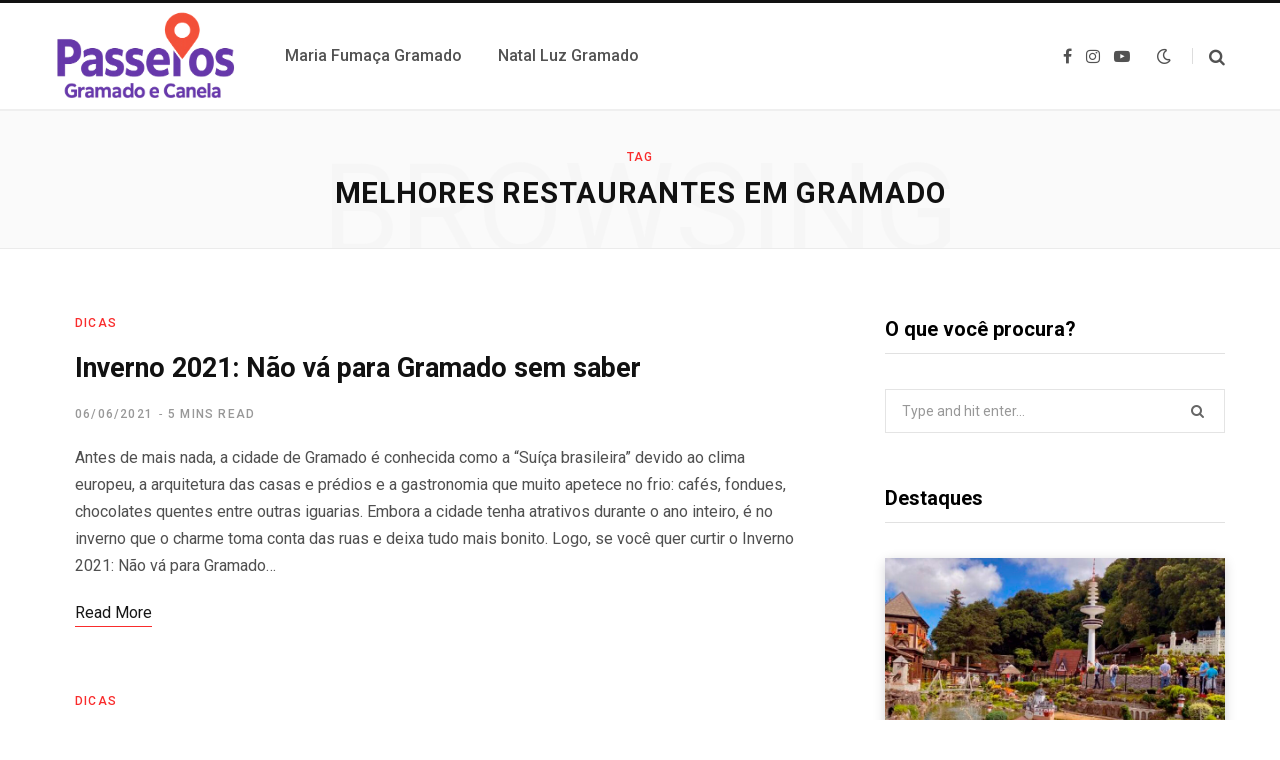

--- FILE ---
content_type: text/html; charset=UTF-8
request_url: https://www.passeiosgramado.tur.br/tags/melhores-restaurantes-em-gramado/
body_size: 13363
content:
<!DOCTYPE html>
<html lang="pt-BR">

<head>

	<meta charset="UTF-8" />
	<meta http-equiv="x-ua-compatible" content="ie=edge" />
	<meta name="viewport" content="width=device-width, initial-scale=1" />
	<link rel="profile" href="http://gmpg.org/xfn/11" />
	
	<meta name='robots' content='index, follow, max-image-preview:large, max-snippet:-1, max-video-preview:-1' />
	<style>img:is([sizes="auto" i], [sizes^="auto," i]) { contain-intrinsic-size: 3000px 1500px }</style>
	<!-- Google tag (gtag.js) consent mode dataLayer added by Site Kit -->
<script type="text/javascript" id="google_gtagjs-js-consent-mode-data-layer">
/* <![CDATA[ */
window.dataLayer = window.dataLayer || [];function gtag(){dataLayer.push(arguments);}
gtag('consent', 'default', {"ad_personalization":"denied","ad_storage":"denied","ad_user_data":"denied","analytics_storage":"denied","functionality_storage":"denied","security_storage":"denied","personalization_storage":"denied","region":["AT","BE","BG","CH","CY","CZ","DE","DK","EE","ES","FI","FR","GB","GR","HR","HU","IE","IS","IT","LI","LT","LU","LV","MT","NL","NO","PL","PT","RO","SE","SI","SK"],"wait_for_update":500});
window._googlesitekitConsentCategoryMap = {"statistics":["analytics_storage"],"marketing":["ad_storage","ad_user_data","ad_personalization"],"functional":["functionality_storage","security_storage"],"preferences":["personalization_storage"]};
window._googlesitekitConsents = {"ad_personalization":"denied","ad_storage":"denied","ad_user_data":"denied","analytics_storage":"denied","functionality_storage":"denied","security_storage":"denied","personalization_storage":"denied","region":["AT","BE","BG","CH","CY","CZ","DE","DK","EE","ES","FI","FR","GB","GR","HR","HU","IE","IS","IT","LI","LT","LU","LV","MT","NL","NO","PL","PT","RO","SE","SI","SK"],"wait_for_update":500};
/* ]]> */
</script>
<!-- End Google tag (gtag.js) consent mode dataLayer added by Site Kit -->

	<!-- This site is optimized with the Yoast SEO plugin v26.4 - https://yoast.com/wordpress/plugins/seo/ -->
	<title>Arquivos Melhores restaurantes em Gramado - Passeios em Gramado e Canela 2025 | Guia Completo</title><link rel="preload" as="font" href="https://www.passeiosgramado.tur.br/wp-content/themes/contentberg/css/icons/fonts/ts-icons.woff2?v1" type="font/woff2" crossorigin="anonymous" />
	<link rel="canonical" href="https://www.passeiosgramado.tur.br/tags/melhores-restaurantes-em-gramado/" />
	<meta property="og:locale" content="pt_BR" />
	<meta property="og:type" content="article" />
	<meta property="og:title" content="Arquivos Melhores restaurantes em Gramado - Passeios em Gramado e Canela 2025 | Guia Completo" />
	<meta property="og:url" content="https://www.passeiosgramado.tur.br/tags/melhores-restaurantes-em-gramado/" />
	<meta property="og:site_name" content="Passeios em Gramado e Canela 2025 | Guia Completo" />
	<meta name="twitter:card" content="summary_large_image" />
	<script type="application/ld+json" class="yoast-schema-graph">{"@context":"https://schema.org","@graph":[{"@type":"CollectionPage","@id":"https://www.passeiosgramado.tur.br/tags/melhores-restaurantes-em-gramado/","url":"https://www.passeiosgramado.tur.br/tags/melhores-restaurantes-em-gramado/","name":"Arquivos Melhores restaurantes em Gramado - Passeios em Gramado e Canela 2025 | Guia Completo","isPartOf":{"@id":"https://www.passeiosgramado.tur.br/#website"},"primaryImageOfPage":{"@id":"https://www.passeiosgramado.tur.br/tags/melhores-restaurantes-em-gramado/#primaryimage"},"image":{"@id":"https://www.passeiosgramado.tur.br/tags/melhores-restaurantes-em-gramado/#primaryimage"},"thumbnailUrl":"","breadcrumb":{"@id":"https://www.passeiosgramado.tur.br/tags/melhores-restaurantes-em-gramado/#breadcrumb"},"inLanguage":"pt-BR"},{"@type":"ImageObject","inLanguage":"pt-BR","@id":"https://www.passeiosgramado.tur.br/tags/melhores-restaurantes-em-gramado/#primaryimage","url":"","contentUrl":""},{"@type":"BreadcrumbList","@id":"https://www.passeiosgramado.tur.br/tags/melhores-restaurantes-em-gramado/#breadcrumb","itemListElement":[{"@type":"ListItem","position":1,"name":"Início","item":"https://www.passeiosgramado.tur.br/"},{"@type":"ListItem","position":2,"name":"Melhores restaurantes em Gramado"}]},{"@type":"WebSite","@id":"https://www.passeiosgramado.tur.br/#website","url":"https://www.passeiosgramado.tur.br/","name":"Passeios em Gramado e Canela 2025 | Guia Completo","description":"O que fazer em Gramado: Os Melhores Passeios e Como Comprar Ingressos Mais Barato","potentialAction":[{"@type":"SearchAction","target":{"@type":"EntryPoint","urlTemplate":"https://www.passeiosgramado.tur.br/?s={search_term_string}"},"query-input":{"@type":"PropertyValueSpecification","valueRequired":true,"valueName":"search_term_string"}}],"inLanguage":"pt-BR"}]}</script>
	<!-- / Yoast SEO plugin. -->


<link rel='dns-prefetch' href='//www.googletagmanager.com' />
<link rel='dns-prefetch' href='//fonts.googleapis.com' />
<link rel='dns-prefetch' href='//pagead2.googlesyndication.com' />
<link rel="alternate" type="application/rss+xml" title="Feed para Passeios em Gramado e Canela 2025 | Guia Completo &raquo;" href="https://www.passeiosgramado.tur.br/feed/" />
<link rel="alternate" type="application/rss+xml" title="Feed de comentários para Passeios em Gramado e Canela 2025 | Guia Completo &raquo;" href="https://www.passeiosgramado.tur.br/comments/feed/" />
<link rel="alternate" type="application/rss+xml" title="Feed de tag para Passeios em Gramado e Canela 2025 | Guia Completo &raquo; Melhores restaurantes em Gramado" href="https://www.passeiosgramado.tur.br/tags/melhores-restaurantes-em-gramado/feed/" />
<script type="text/javascript">
/* <![CDATA[ */
window._wpemojiSettings = {"baseUrl":"https:\/\/s.w.org\/images\/core\/emoji\/16.0.1\/72x72\/","ext":".png","svgUrl":"https:\/\/s.w.org\/images\/core\/emoji\/16.0.1\/svg\/","svgExt":".svg","source":{"concatemoji":"https:\/\/www.passeiosgramado.tur.br\/wp-includes\/js\/wp-emoji-release.min.js?ver=e5c40947564ca10d41cc5d12a32e660f"}};
/*! This file is auto-generated */
!function(s,n){var o,i,e;function c(e){try{var t={supportTests:e,timestamp:(new Date).valueOf()};sessionStorage.setItem(o,JSON.stringify(t))}catch(e){}}function p(e,t,n){e.clearRect(0,0,e.canvas.width,e.canvas.height),e.fillText(t,0,0);var t=new Uint32Array(e.getImageData(0,0,e.canvas.width,e.canvas.height).data),a=(e.clearRect(0,0,e.canvas.width,e.canvas.height),e.fillText(n,0,0),new Uint32Array(e.getImageData(0,0,e.canvas.width,e.canvas.height).data));return t.every(function(e,t){return e===a[t]})}function u(e,t){e.clearRect(0,0,e.canvas.width,e.canvas.height),e.fillText(t,0,0);for(var n=e.getImageData(16,16,1,1),a=0;a<n.data.length;a++)if(0!==n.data[a])return!1;return!0}function f(e,t,n,a){switch(t){case"flag":return n(e,"\ud83c\udff3\ufe0f\u200d\u26a7\ufe0f","\ud83c\udff3\ufe0f\u200b\u26a7\ufe0f")?!1:!n(e,"\ud83c\udde8\ud83c\uddf6","\ud83c\udde8\u200b\ud83c\uddf6")&&!n(e,"\ud83c\udff4\udb40\udc67\udb40\udc62\udb40\udc65\udb40\udc6e\udb40\udc67\udb40\udc7f","\ud83c\udff4\u200b\udb40\udc67\u200b\udb40\udc62\u200b\udb40\udc65\u200b\udb40\udc6e\u200b\udb40\udc67\u200b\udb40\udc7f");case"emoji":return!a(e,"\ud83e\udedf")}return!1}function g(e,t,n,a){var r="undefined"!=typeof WorkerGlobalScope&&self instanceof WorkerGlobalScope?new OffscreenCanvas(300,150):s.createElement("canvas"),o=r.getContext("2d",{willReadFrequently:!0}),i=(o.textBaseline="top",o.font="600 32px Arial",{});return e.forEach(function(e){i[e]=t(o,e,n,a)}),i}function t(e){var t=s.createElement("script");t.src=e,t.defer=!0,s.head.appendChild(t)}"undefined"!=typeof Promise&&(o="wpEmojiSettingsSupports",i=["flag","emoji"],n.supports={everything:!0,everythingExceptFlag:!0},e=new Promise(function(e){s.addEventListener("DOMContentLoaded",e,{once:!0})}),new Promise(function(t){var n=function(){try{var e=JSON.parse(sessionStorage.getItem(o));if("object"==typeof e&&"number"==typeof e.timestamp&&(new Date).valueOf()<e.timestamp+604800&&"object"==typeof e.supportTests)return e.supportTests}catch(e){}return null}();if(!n){if("undefined"!=typeof Worker&&"undefined"!=typeof OffscreenCanvas&&"undefined"!=typeof URL&&URL.createObjectURL&&"undefined"!=typeof Blob)try{var e="postMessage("+g.toString()+"("+[JSON.stringify(i),f.toString(),p.toString(),u.toString()].join(",")+"));",a=new Blob([e],{type:"text/javascript"}),r=new Worker(URL.createObjectURL(a),{name:"wpTestEmojiSupports"});return void(r.onmessage=function(e){c(n=e.data),r.terminate(),t(n)})}catch(e){}c(n=g(i,f,p,u))}t(n)}).then(function(e){for(var t in e)n.supports[t]=e[t],n.supports.everything=n.supports.everything&&n.supports[t],"flag"!==t&&(n.supports.everythingExceptFlag=n.supports.everythingExceptFlag&&n.supports[t]);n.supports.everythingExceptFlag=n.supports.everythingExceptFlag&&!n.supports.flag,n.DOMReady=!1,n.readyCallback=function(){n.DOMReady=!0}}).then(function(){return e}).then(function(){var e;n.supports.everything||(n.readyCallback(),(e=n.source||{}).concatemoji?t(e.concatemoji):e.wpemoji&&e.twemoji&&(t(e.twemoji),t(e.wpemoji)))}))}((window,document),window._wpemojiSettings);
/* ]]> */
</script>
<style id='wp-emoji-styles-inline-css' type='text/css'>

	img.wp-smiley, img.emoji {
		display: inline !important;
		border: none !important;
		box-shadow: none !important;
		height: 1em !important;
		width: 1em !important;
		margin: 0 0.07em !important;
		vertical-align: -0.1em !important;
		background: none !important;
		padding: 0 !important;
	}
</style>
<link rel='stylesheet' id='wp-block-library-css' href='https://www.passeiosgramado.tur.br/wp-includes/css/dist/block-library/style.min.css?ver=e5c40947564ca10d41cc5d12a32e660f' type='text/css' media='all' />
<style id='classic-theme-styles-inline-css' type='text/css'>
/*! This file is auto-generated */
.wp-block-button__link{color:#fff;background-color:#32373c;border-radius:9999px;box-shadow:none;text-decoration:none;padding:calc(.667em + 2px) calc(1.333em + 2px);font-size:1.125em}.wp-block-file__button{background:#32373c;color:#fff;text-decoration:none}
</style>
<style id='global-styles-inline-css' type='text/css'>
:root{--wp--preset--aspect-ratio--square: 1;--wp--preset--aspect-ratio--4-3: 4/3;--wp--preset--aspect-ratio--3-4: 3/4;--wp--preset--aspect-ratio--3-2: 3/2;--wp--preset--aspect-ratio--2-3: 2/3;--wp--preset--aspect-ratio--16-9: 16/9;--wp--preset--aspect-ratio--9-16: 9/16;--wp--preset--color--black: #000000;--wp--preset--color--cyan-bluish-gray: #abb8c3;--wp--preset--color--white: #ffffff;--wp--preset--color--pale-pink: #f78da7;--wp--preset--color--vivid-red: #cf2e2e;--wp--preset--color--luminous-vivid-orange: #ff6900;--wp--preset--color--luminous-vivid-amber: #fcb900;--wp--preset--color--light-green-cyan: #7bdcb5;--wp--preset--color--vivid-green-cyan: #00d084;--wp--preset--color--pale-cyan-blue: #8ed1fc;--wp--preset--color--vivid-cyan-blue: #0693e3;--wp--preset--color--vivid-purple: #9b51e0;--wp--preset--gradient--vivid-cyan-blue-to-vivid-purple: linear-gradient(135deg,rgba(6,147,227,1) 0%,rgb(155,81,224) 100%);--wp--preset--gradient--light-green-cyan-to-vivid-green-cyan: linear-gradient(135deg,rgb(122,220,180) 0%,rgb(0,208,130) 100%);--wp--preset--gradient--luminous-vivid-amber-to-luminous-vivid-orange: linear-gradient(135deg,rgba(252,185,0,1) 0%,rgba(255,105,0,1) 100%);--wp--preset--gradient--luminous-vivid-orange-to-vivid-red: linear-gradient(135deg,rgba(255,105,0,1) 0%,rgb(207,46,46) 100%);--wp--preset--gradient--very-light-gray-to-cyan-bluish-gray: linear-gradient(135deg,rgb(238,238,238) 0%,rgb(169,184,195) 100%);--wp--preset--gradient--cool-to-warm-spectrum: linear-gradient(135deg,rgb(74,234,220) 0%,rgb(151,120,209) 20%,rgb(207,42,186) 40%,rgb(238,44,130) 60%,rgb(251,105,98) 80%,rgb(254,248,76) 100%);--wp--preset--gradient--blush-light-purple: linear-gradient(135deg,rgb(255,206,236) 0%,rgb(152,150,240) 100%);--wp--preset--gradient--blush-bordeaux: linear-gradient(135deg,rgb(254,205,165) 0%,rgb(254,45,45) 50%,rgb(107,0,62) 100%);--wp--preset--gradient--luminous-dusk: linear-gradient(135deg,rgb(255,203,112) 0%,rgb(199,81,192) 50%,rgb(65,88,208) 100%);--wp--preset--gradient--pale-ocean: linear-gradient(135deg,rgb(255,245,203) 0%,rgb(182,227,212) 50%,rgb(51,167,181) 100%);--wp--preset--gradient--electric-grass: linear-gradient(135deg,rgb(202,248,128) 0%,rgb(113,206,126) 100%);--wp--preset--gradient--midnight: linear-gradient(135deg,rgb(2,3,129) 0%,rgb(40,116,252) 100%);--wp--preset--font-size--small: 13px;--wp--preset--font-size--medium: 20px;--wp--preset--font-size--large: 36px;--wp--preset--font-size--x-large: 42px;--wp--preset--spacing--20: 0.44rem;--wp--preset--spacing--30: 0.67rem;--wp--preset--spacing--40: 1rem;--wp--preset--spacing--50: 1.5rem;--wp--preset--spacing--60: 2.25rem;--wp--preset--spacing--70: 3.38rem;--wp--preset--spacing--80: 5.06rem;--wp--preset--shadow--natural: 6px 6px 9px rgba(0, 0, 0, 0.2);--wp--preset--shadow--deep: 12px 12px 50px rgba(0, 0, 0, 0.4);--wp--preset--shadow--sharp: 6px 6px 0px rgba(0, 0, 0, 0.2);--wp--preset--shadow--outlined: 6px 6px 0px -3px rgba(255, 255, 255, 1), 6px 6px rgba(0, 0, 0, 1);--wp--preset--shadow--crisp: 6px 6px 0px rgba(0, 0, 0, 1);}:where(.is-layout-flex){gap: 0.5em;}:where(.is-layout-grid){gap: 0.5em;}body .is-layout-flex{display: flex;}.is-layout-flex{flex-wrap: wrap;align-items: center;}.is-layout-flex > :is(*, div){margin: 0;}body .is-layout-grid{display: grid;}.is-layout-grid > :is(*, div){margin: 0;}:where(.wp-block-columns.is-layout-flex){gap: 2em;}:where(.wp-block-columns.is-layout-grid){gap: 2em;}:where(.wp-block-post-template.is-layout-flex){gap: 1.25em;}:where(.wp-block-post-template.is-layout-grid){gap: 1.25em;}.has-black-color{color: var(--wp--preset--color--black) !important;}.has-cyan-bluish-gray-color{color: var(--wp--preset--color--cyan-bluish-gray) !important;}.has-white-color{color: var(--wp--preset--color--white) !important;}.has-pale-pink-color{color: var(--wp--preset--color--pale-pink) !important;}.has-vivid-red-color{color: var(--wp--preset--color--vivid-red) !important;}.has-luminous-vivid-orange-color{color: var(--wp--preset--color--luminous-vivid-orange) !important;}.has-luminous-vivid-amber-color{color: var(--wp--preset--color--luminous-vivid-amber) !important;}.has-light-green-cyan-color{color: var(--wp--preset--color--light-green-cyan) !important;}.has-vivid-green-cyan-color{color: var(--wp--preset--color--vivid-green-cyan) !important;}.has-pale-cyan-blue-color{color: var(--wp--preset--color--pale-cyan-blue) !important;}.has-vivid-cyan-blue-color{color: var(--wp--preset--color--vivid-cyan-blue) !important;}.has-vivid-purple-color{color: var(--wp--preset--color--vivid-purple) !important;}.has-black-background-color{background-color: var(--wp--preset--color--black) !important;}.has-cyan-bluish-gray-background-color{background-color: var(--wp--preset--color--cyan-bluish-gray) !important;}.has-white-background-color{background-color: var(--wp--preset--color--white) !important;}.has-pale-pink-background-color{background-color: var(--wp--preset--color--pale-pink) !important;}.has-vivid-red-background-color{background-color: var(--wp--preset--color--vivid-red) !important;}.has-luminous-vivid-orange-background-color{background-color: var(--wp--preset--color--luminous-vivid-orange) !important;}.has-luminous-vivid-amber-background-color{background-color: var(--wp--preset--color--luminous-vivid-amber) !important;}.has-light-green-cyan-background-color{background-color: var(--wp--preset--color--light-green-cyan) !important;}.has-vivid-green-cyan-background-color{background-color: var(--wp--preset--color--vivid-green-cyan) !important;}.has-pale-cyan-blue-background-color{background-color: var(--wp--preset--color--pale-cyan-blue) !important;}.has-vivid-cyan-blue-background-color{background-color: var(--wp--preset--color--vivid-cyan-blue) !important;}.has-vivid-purple-background-color{background-color: var(--wp--preset--color--vivid-purple) !important;}.has-black-border-color{border-color: var(--wp--preset--color--black) !important;}.has-cyan-bluish-gray-border-color{border-color: var(--wp--preset--color--cyan-bluish-gray) !important;}.has-white-border-color{border-color: var(--wp--preset--color--white) !important;}.has-pale-pink-border-color{border-color: var(--wp--preset--color--pale-pink) !important;}.has-vivid-red-border-color{border-color: var(--wp--preset--color--vivid-red) !important;}.has-luminous-vivid-orange-border-color{border-color: var(--wp--preset--color--luminous-vivid-orange) !important;}.has-luminous-vivid-amber-border-color{border-color: var(--wp--preset--color--luminous-vivid-amber) !important;}.has-light-green-cyan-border-color{border-color: var(--wp--preset--color--light-green-cyan) !important;}.has-vivid-green-cyan-border-color{border-color: var(--wp--preset--color--vivid-green-cyan) !important;}.has-pale-cyan-blue-border-color{border-color: var(--wp--preset--color--pale-cyan-blue) !important;}.has-vivid-cyan-blue-border-color{border-color: var(--wp--preset--color--vivid-cyan-blue) !important;}.has-vivid-purple-border-color{border-color: var(--wp--preset--color--vivid-purple) !important;}.has-vivid-cyan-blue-to-vivid-purple-gradient-background{background: var(--wp--preset--gradient--vivid-cyan-blue-to-vivid-purple) !important;}.has-light-green-cyan-to-vivid-green-cyan-gradient-background{background: var(--wp--preset--gradient--light-green-cyan-to-vivid-green-cyan) !important;}.has-luminous-vivid-amber-to-luminous-vivid-orange-gradient-background{background: var(--wp--preset--gradient--luminous-vivid-amber-to-luminous-vivid-orange) !important;}.has-luminous-vivid-orange-to-vivid-red-gradient-background{background: var(--wp--preset--gradient--luminous-vivid-orange-to-vivid-red) !important;}.has-very-light-gray-to-cyan-bluish-gray-gradient-background{background: var(--wp--preset--gradient--very-light-gray-to-cyan-bluish-gray) !important;}.has-cool-to-warm-spectrum-gradient-background{background: var(--wp--preset--gradient--cool-to-warm-spectrum) !important;}.has-blush-light-purple-gradient-background{background: var(--wp--preset--gradient--blush-light-purple) !important;}.has-blush-bordeaux-gradient-background{background: var(--wp--preset--gradient--blush-bordeaux) !important;}.has-luminous-dusk-gradient-background{background: var(--wp--preset--gradient--luminous-dusk) !important;}.has-pale-ocean-gradient-background{background: var(--wp--preset--gradient--pale-ocean) !important;}.has-electric-grass-gradient-background{background: var(--wp--preset--gradient--electric-grass) !important;}.has-midnight-gradient-background{background: var(--wp--preset--gradient--midnight) !important;}.has-small-font-size{font-size: var(--wp--preset--font-size--small) !important;}.has-medium-font-size{font-size: var(--wp--preset--font-size--medium) !important;}.has-large-font-size{font-size: var(--wp--preset--font-size--large) !important;}.has-x-large-font-size{font-size: var(--wp--preset--font-size--x-large) !important;}
:where(.wp-block-post-template.is-layout-flex){gap: 1.25em;}:where(.wp-block-post-template.is-layout-grid){gap: 1.25em;}
:where(.wp-block-columns.is-layout-flex){gap: 2em;}:where(.wp-block-columns.is-layout-grid){gap: 2em;}
:root :where(.wp-block-pullquote){font-size: 1.5em;line-height: 1.6;}
</style>
<link rel='stylesheet' id='contentberg-fonts-css' href='https://fonts.googleapis.com/css?family=Roboto%3A400%2C500%2C700%7CPT+Serif%3A400%2C400i%2C600%7CIBM+Plex+Serif%3A500' type='text/css' media='all' />
<link rel='stylesheet' id='contentberg-core-css' href='https://www.passeiosgramado.tur.br/wp-content/themes/contentberg/style.css?ver=3.0.1' type='text/css' media='all' />
<style id='contentberg-core-inline-css' type='text/css'>
::selection { background: rgba(249,44,44, 0.7); }
::-moz-selection { background: rgba(249,44,44, 0.7); }
:root { --c-main: #f92c2c; }


</style>
<link rel='stylesheet' id='contentberg-icons-css' href='https://www.passeiosgramado.tur.br/wp-content/themes/contentberg/css/icons/icons.css?ver=3.0.1' type='text/css' media='all' />
<link rel='stylesheet' id='contentberg-lightbox-css' href='https://www.passeiosgramado.tur.br/wp-content/themes/contentberg/css/lightbox.css?ver=3.0.1' type='text/css' media='all' />
<script type="text/javascript" src="https://www.passeiosgramado.tur.br/wp-includes/js/jquery/jquery.min.js?ver=3.7.1" id="jquery-core-js"></script>
<script type="text/javascript" src="https://www.passeiosgramado.tur.br/wp-includes/js/jquery/jquery-migrate.min.js?ver=3.4.1" id="jquery-migrate-js"></script>

<!-- Snippet da etiqueta do Google (gtag.js) adicionado pelo Site Kit -->
<!-- Snippet do Google Análises adicionado pelo Site Kit -->
<!-- Snippet do Google Anúncios adicionado pelo Site Kit -->
<script type="text/javascript" src="https://www.googletagmanager.com/gtag/js?id=G-3S2XB5V71B" id="google_gtagjs-js" async></script>
<script type="text/javascript" id="google_gtagjs-js-after">
/* <![CDATA[ */
window.dataLayer = window.dataLayer || [];function gtag(){dataLayer.push(arguments);}
gtag("set","linker",{"domains":["www.passeiosgramado.tur.br"]});
gtag("js", new Date());
gtag("set", "developer_id.dZTNiMT", true);
gtag("config", "G-3S2XB5V71B");
gtag("config", "AW-10884349246");
/* ]]> */
</script>

<meta name="generator" content="Site Kit by Google 1.166.0" />

<!-- This site is optimized with the Schema plugin v1.7.9.6 - https://schema.press -->
<script type="application/ld+json">{"@context":"https:\/\/schema.org\/","@type":"CollectionPage","headline":"Melhores restaurantes em Gramado Tag","description":"","url":"https:\/\/www.passeiosgramado.tur.br\/tags\/como-e-o-inverno-em-gramado\/","sameAs":[],"hasPart":[{"@context":"https:\/\/schema.org\/","@type":"BlogPosting","mainEntityOfPage":{"@type":"WebPage","@id":"https:\/\/www.passeiosgramado.tur.br\/inverno-2021-nao-va-para-gramado-sem-saber\/"},"url":"https:\/\/www.passeiosgramado.tur.br\/inverno-2021-nao-va-para-gramado-sem-saber\/","headline":"Inverno 2021: Não vá para Gramado sem saber","datePublished":"2021-06-06T14:46:47-03:00","dateModified":"2024-06-29T20:55:35-03:00","publisher":{"@type":"Organization","@id":"https:\/\/www.passeiosgramado.tur.br\/#organization","name":"Passeios em Gramado e Canela 2025 | Guia Completo","logo":{"@type":"ImageObject","url":"https:\/\/www.passeiosgramado.tur.br\/wp-content\/uploads\/2025\/09\/logo-passeios-gramado-canela-2025-P.png","width":600,"height":60}},"articleSection":"Dicas","keywords":"Como é o inverno em Gramado, Gramado no Inverno, Inverno 2021 em Gramado, Inverno em Gramado, Melhores atrações em Gramado, Melhores passeios em Gramado, Melhores restaurantes em Gramado, Passeios em Gramado","description":"Antes de mais nada, a cidade de Gramado é conhecida como a “Suíça brasileira” devido ao clima europeu, a arquitetura das casas e prédios e a gastronomia que muito apetece no frio: cafés, fondues, chocolates quentes entre outras iguarias. Embora a cidade tenha atrativos durante o ano inteiro, é","author":{"@type":"Person","name":"passeiosgramado","url":"https:\/\/www.passeiosgramado.tur.br\/author\/passeiosgramado\/","image":{"@type":"ImageObject","url":"https:\/\/secure.gravatar.com\/avatar\/1e42b46dfad9151652d3dc8fe9c91be9baa4ada432e6ae3759fa47a38de87006?s=96&d=mm&r=g","height":96,"width":96},"sameAs":["https:\/\/www.passeiosgramado.tur.br"]}},{"@context":"https:\/\/schema.org\/","@type":"BlogPosting","mainEntityOfPage":{"@type":"WebPage","@id":"https:\/\/www.passeiosgramado.tur.br\/5-dicas-para-o-seu-roteiro-em-gramado\/"},"url":"https:\/\/www.passeiosgramado.tur.br\/5-dicas-para-o-seu-roteiro-em-gramado\/","headline":"5 Dicas para o seu Roteiro em Gramado","datePublished":"2021-05-20T12:43:27-03:00","dateModified":"2024-06-29T21:00:15-03:00","publisher":{"@type":"Organization","@id":"https:\/\/www.passeiosgramado.tur.br\/#organization","name":"Passeios em Gramado e Canela 2025 | Guia Completo","logo":{"@type":"ImageObject","url":"https:\/\/www.passeiosgramado.tur.br\/wp-content\/uploads\/2025\/09\/logo-passeios-gramado-canela-2025-P.png","width":600,"height":60}},"articleSection":"Dicas","keywords":"Atrações em Gramado e Canela, Gramado e Canela, Melhores atrações em Gramado, Melhores passeios em Gramado, Melhores restaurantes em Gramado, O que fazer em Gramado, Parques em Gramado, Passeios em Gramado, Pontos Turísticos Gramado","description":"Em primeiro lugar, a Serra Gaúcha possui tantas alternativas a serem exploradas que é comum não saber muito bem o que fazer ao chegar lá. Com o intuito de facilitar seu planejamento, trouxemos 5 Dicas para o seu Roteiro em Gramado! Dessa forma, a seguir você irá saber um","author":{"@type":"Person","name":"passeiosgramado","url":"https:\/\/www.passeiosgramado.tur.br\/author\/passeiosgramado\/","image":{"@type":"ImageObject","url":"https:\/\/secure.gravatar.com\/avatar\/1e42b46dfad9151652d3dc8fe9c91be9baa4ada432e6ae3759fa47a38de87006?s=96&d=mm&r=g","height":96,"width":96},"sameAs":["https:\/\/www.passeiosgramado.tur.br"]}},{"@context":"https:\/\/schema.org\/","@type":"BlogPosting","mainEntityOfPage":{"@type":"WebPage","@id":"https:\/\/www.passeiosgramado.tur.br\/como-economizar-em-gramado-e-canela\/"},"url":"https:\/\/www.passeiosgramado.tur.br\/como-economizar-em-gramado-e-canela\/","headline":"Como economizar em Gramado e Canela?","datePublished":"2021-05-19T18:48:45-03:00","dateModified":"2024-06-29T21:00:49-03:00","publisher":{"@type":"Organization","@id":"https:\/\/www.passeiosgramado.tur.br\/#organization","name":"Passeios em Gramado e Canela 2025 | Guia Completo","logo":{"@type":"ImageObject","url":"https:\/\/www.passeiosgramado.tur.br\/wp-content\/uploads\/2025\/09\/logo-passeios-gramado-canela-2025-P.png","width":600,"height":60}},"articleSection":"Dicas","keywords":"Atrações gratuitas em Gramado e Canela, Como economizar em Gramado e Canela, Comprar com desconto em Gramado, Melhores restaurantes em Gramado, Passeios gratuitos em Gramado","description":"Certamente para muitas pessoas, é um sonho viajar para a Serra Gaúcha. No entanto, os destinos turísticos assustam um pouco em relação aos preços altos, principalmente durante as altas temporadas. No entanto fique tranquilo. É possível aproveitar a região sem dar um furo no orçamento, basta se planejar. Pensando","author":{"@type":"Person","name":"passeiosgramado","url":"https:\/\/www.passeiosgramado.tur.br\/author\/passeiosgramado\/","image":{"@type":"ImageObject","url":"https:\/\/secure.gravatar.com\/avatar\/1e42b46dfad9151652d3dc8fe9c91be9baa4ada432e6ae3759fa47a38de87006?s=96&d=mm&r=g","height":96,"width":96},"sameAs":["https:\/\/www.passeiosgramado.tur.br"]}},{"@context":"https:\/\/schema.org\/","@type":"BlogPosting","mainEntityOfPage":{"@type":"WebPage","@id":"https:\/\/www.passeiosgramado.tur.br\/fondue-em-gramado\/"},"url":"https:\/\/www.passeiosgramado.tur.br\/fondue-em-gramado\/","headline":"Fondue em Gramado","datePublished":"2020-12-19T18:42:51-03:00","dateModified":"2024-06-29T21:08:42-03:00","publisher":{"@type":"Organization","@id":"https:\/\/www.passeiosgramado.tur.br\/#organization","name":"Passeios em Gramado e Canela 2025 | Guia Completo","logo":{"@type":"ImageObject","url":"https:\/\/www.passeiosgramado.tur.br\/wp-content\/uploads\/2025\/09\/logo-passeios-gramado-canela-2025-P.png","width":600,"height":60}},"articleSection":"Geral","keywords":"Fondue em Gramado, Fondue na Serra Gaúcha, Gastronomia Gramado, Ingressos Gramado, Melhores jantares em Gramado, Melhores restaurantes em Gramado","description":"Inegavelmente, a Serra Gaúcha está inclusa em uma atmosfera de muito glamour. Igualmente, a cidade de Gramado impressiona, principalmente, pela diversidade gastronômica local. É possível comer quase tudo na cidade! Hoje queremos te convidar a conhecer a tradicional sequência de fondue em Gramado – uma das refeições mais procuradas","author":{"@type":"Person","name":"passeiosgramado","url":"https:\/\/www.passeiosgramado.tur.br\/author\/passeiosgramado\/","image":{"@type":"ImageObject","url":"https:\/\/secure.gravatar.com\/avatar\/1e42b46dfad9151652d3dc8fe9c91be9baa4ada432e6ae3759fa47a38de87006?s=96&d=mm&r=g","height":96,"width":96},"sameAs":["https:\/\/www.passeiosgramado.tur.br"]}}]}</script>

<script>var Sphere_Plugin = {"ajaxurl":"https:\/\/www.passeiosgramado.tur.br\/wp-admin\/admin-ajax.php"};</script>
		<script>
		var BunyadSchemeKey = 'bunyad-scheme';
		(() => {
			const d = document.documentElement;
			const c = d.classList;
			var scheme = localStorage.getItem(BunyadSchemeKey);
			
			if (scheme) {
				d.dataset.origClass = c;
				scheme === 'dark' ? c.remove('s-light', 'site-s-light') : c.remove('s-dark', 'site-s-dark');
				c.add('site-s-' + scheme, 's-' + scheme);
			}
		})();
		</script>
		
<!-- Meta-etiquetas do Google AdSense adicionado pelo Site Kit -->
<meta name="google-adsense-platform-account" content="ca-host-pub-2644536267352236">
<meta name="google-adsense-platform-domain" content="sitekit.withgoogle.com">
<!-- Fim das meta-etiquetas do Google AdSense adicionado pelo Site Kit -->


<!-- This site is optimized with the Schema plugin v1.7.9.6 - https://schema.press -->
<script type="application/ld+json">{
    "@context": "http://schema.org",
    "@type": "BreadcrumbList",
    "itemListElement": [
        {
            "@type": "ListItem",
            "position": 1,
            "item": {
                "@id": "https://www.passeiosgramado.tur.br",
                "name": "Home"
            }
        },
        {
            "@type": "ListItem",
            "position": 2,
            "item": {
                "@id": "https://www.passeiosgramado.tur.br/tags/melhores-restaurantes-em-gramado/",
                "name": "Melhores restaurantes em Gramado"
            }
        }
    ]
}</script>


<!-- Código do Google Adsense adicionado pelo Site Kit -->
<script type="text/javascript" async="async" src="https://pagead2.googlesyndication.com/pagead/js/adsbygoogle.js?client=ca-pub-5342849008581662&amp;host=ca-host-pub-2644536267352236" crossorigin="anonymous"></script>

<!-- Fim do código do Google AdSense adicionado pelo Site Kit -->
<link rel="icon" href="https://www.passeiosgramado.tur.br/wp-content/uploads/2022/03/cropped-favi-32x32.jpg" sizes="32x32" />
<link rel="icon" href="https://www.passeiosgramado.tur.br/wp-content/uploads/2022/03/cropped-favi-192x192.jpg" sizes="192x192" />
<link rel="apple-touch-icon" href="https://www.passeiosgramado.tur.br/wp-content/uploads/2022/03/cropped-favi-180x180.jpg" />
<meta name="msapplication-TileImage" content="https://www.passeiosgramado.tur.br/wp-content/uploads/2022/03/cropped-favi-270x270.jpg" />

</head>

<body class="archive tag tag-melhores-restaurantes-em-gramado tag-162 wp-theme-contentberg right-sidebar has-lb">


<div class="main-wrap">

	
		
		
<header id="main-head" class="main-head head-nav-below has-search-modal simple simple-boxed">

	<div class="inner inner-head" data-sticky-bar="normal">
	
		<div class="wrap cf wrap-head">
		
			<div class="left-contain">
				<span class="mobile-nav"><i class="tsi tsi-bars"></i></span>	
			
					<div class="title ts-logo">
		
		<a href="https://www.passeiosgramado.tur.br/" title="Passeios em Gramado e Canela 2025 | Guia Completo" rel="home">
		
					
			
			
			<img src="https://www.passeiosgramado.tur.br/wp-content/uploads/2025/09/logo-passeios-gramado-canela-2025-P.png" class="logo-image" alt="Passeios em Gramado e Canela 2025 | Guia Completo" />

				
		</a>
	
	</div>			
			</div>
				
				
			<div class="navigation-wrap inline">
								
				<nav class="navigation inline simple light" data-sticky-bar="normal">
					<div class="menu-principal-container"><ul id="menu-principal" class="menu"><li id="menu-item-8224" class="menu-item menu-item-type-custom menu-item-object-custom menu-item-8224"><a href="https://www.passeiosgramado.tur.br/passeios-de-maria-fumaca-em-gramado/"><span>Maria Fumaça Gramado</span></a></li>
<li id="menu-item-6733" class="menu-item menu-item-type-post_type menu-item-object-page menu-item-6733"><a href="https://www.passeiosgramado.tur.br/natal-luz-de-gramado/"><span>Natal Luz Gramado</span></a></li>
</ul></div>				</nav>
				
							</div>
			
			<div class="actions">
			
				
	
		<ul class="social-icons cf">
		
					
			<li><a href="https://www.facebook.com/gramado.gratis" class="tsi tsi-facebook" target="_blank"><span class="visuallyhidden">Facebook</span></a></li>
									
					
			<li><a href="https://www.instagram.com/passeiosemgramado" class="tsi tsi-instagram" target="_blank"><span class="visuallyhidden">Instagram</span></a></li>
									
					
			<li><a href="https://www.youtube.com/@gramado.gratis" class="tsi tsi-youtube-play" target="_blank"><span class="visuallyhidden">YouTube</span></a></li>
									
					
		</ul>
	
				
<div class="scheme-switcher">
	<a href="#" class="toggle is-icon toggle-dark" title="Switch to Dark Design - easier on eyes.">
		<i class="icon tsi tsi-moon"></i>
	</a>
	<a href="#" class="toggle is-icon toggle-light" title="Switch to Light Design.">
		<i class="icon tsi tsi-bright"></i>
	</a>
</div>

				
								
					<a href="#" title="Search" class="search-link"><i class="tsi tsi-search"></i></a>
									
				
							
			</div>

		</div>
	</div>

</header> <!-- .main-head -->	
		
	
	<div class="archive-head">
	
		
			
			
		<span class="sub-title">Tag</span>
		<h2 class="title">Melhores restaurantes em Gramado</h2>
		
		<i class="background">Browsing</i>
		
			
	</div>

	
	<div class="main wrap">
		<div class="ts-row cf">
			<div class="col-8 main-content cf">
		
			
<div class="posts-container posts-large cf">


	<div class="posts-wrap">
	
			
		
<article id="post-1979" class="post-main large-post post-1979 post type-post status-publish format-standard has-post-thumbnail category-dicas tag-como-e-o-inverno-em-gramado tag-gramado-no-inverno tag-inverno-2021-em-gramado tag-inverno-em-gramado tag-melhores-atracoes-em-gramado tag-melhores-passeios-em-gramado tag-melhores-restaurantes-em-gramado tag-passeios-em-gramado">
	
	<header class="post-header cf">

						
		<div class="featured">
		
						
							
				<a href="https://www.passeiosgramado.tur.br/inverno-2021-nao-va-para-gramado-sem-saber/" class="image-link">				</a>
				
					</div>		
			<div class="post-meta post-meta-b">
		
				
			<span class="post-cat">	
				<span class="text-in">In</span> 
									
		<a href="https://www.passeiosgramado.tur.br/categorias/dicas/" class="category">Dicas</a>

					</span>
			
			
		
					
			
			<h2 class="post-title-alt">
							
					<a href="https://www.passeiosgramado.tur.br/inverno-2021-nao-va-para-gramado-sem-saber/">Inverno 2021: Não vá para Gramado sem saber</a>
					
							</h2>
			
				
		<div class="below">
		
							<a href="https://www.passeiosgramado.tur.br/inverno-2021-nao-va-para-gramado-sem-saber/" class="meta-item date-link"><time class="post-date" datetime="2021-06-06T14:46:47-03:00">06/06/2021</time></a>

				<span class="meta-sep"></span>
						
			
							<span class="meta-item read-time">5 Mins Read</span>
					
		</div>
		
	</div>		
	</header><!-- .post-header -->

	<div class="post-content description cf post-excerpt">
		
		<p>Antes de mais nada, a cidade de Gramado é conhecida como a “Suíça brasileira” devido ao clima europeu, a arquitetura das casas e prédios e a gastronomia que muito apetece no frio: cafés, fondues, chocolates quentes entre outras iguarias. Embora a cidade tenha atrativos durante o ano inteiro, é no inverno que o charme toma conta das ruas e deixa tudo mais bonito. Logo, se você quer curtir o Inverno 2021: Não vá para Gramado&hellip;</p>
		
				
			<div class="read-more"><a href="https://www.passeiosgramado.tur.br/inverno-2021-nao-va-para-gramado-sem-saber/"><span>Read More</span></a></div>
			
		
	</div><!-- .post-content -->
	
	
			
</article>
		
			
		
<article id="post-9046" class="post-main large-post post-9046 post type-post status-publish format-standard has-post-thumbnail category-dicas tag-atracoes-em-gramado-e-canela tag-gramado-e-canela tag-melhores-atracoes-em-gramado tag-melhores-passeios-em-gramado tag-melhores-restaurantes-em-gramado tag-o-que-fazer-em-gramado tag-parques-em-gramado tag-passeios-em-gramado tag-pontos-turisticos-gramado">
	
	<header class="post-header cf">

						
		<div class="featured">
		
						
							
				<a href="https://www.passeiosgramado.tur.br/5-dicas-para-o-seu-roteiro-em-gramado/" class="image-link">				</a>
				
					</div>		
			<div class="post-meta post-meta-b">
		
				
			<span class="post-cat">	
				<span class="text-in">In</span> 
									
		<a href="https://www.passeiosgramado.tur.br/categorias/dicas/" class="category">Dicas</a>

					</span>
			
			
		
					
			
			<h2 class="post-title-alt">
							
					<a href="https://www.passeiosgramado.tur.br/5-dicas-para-o-seu-roteiro-em-gramado/">5 Dicas para o seu Roteiro em Gramado</a>
					
							</h2>
			
				
		<div class="below">
		
							<a href="https://www.passeiosgramado.tur.br/5-dicas-para-o-seu-roteiro-em-gramado/" class="meta-item date-link"><time class="post-date" datetime="2021-05-20T12:43:27-03:00">20/05/2021</time></a>

				<span class="meta-sep"></span>
						
			
							<span class="meta-item read-time">5 Mins Read</span>
					
		</div>
		
	</div>		
	</header><!-- .post-header -->

	<div class="post-content description cf post-excerpt">
		
		<p>Em primeiro lugar, a Serra Gaúcha possui tantas alternativas a serem exploradas que é comum não saber muito bem o que fazer ao chegar lá. Com o intuito de facilitar seu planejamento, trouxemos 5 Dicas para o seu Roteiro em Gramado! Dessa forma, a seguir você irá saber um pouco mais sobre os passeios imperdíveis e que não podem ficar de fora do seu roteiro! Confira! Top 5 Dicas para o seu Roteiro em Gramado&hellip;</p>
		
				
			<div class="read-more"><a href="https://www.passeiosgramado.tur.br/5-dicas-para-o-seu-roteiro-em-gramado/"><span>Read More</span></a></div>
			
		
	</div><!-- .post-content -->
	
	
			
</article>
		
			
		
<article id="post-1590" class="post-main large-post post-1590 post type-post status-publish format-standard has-post-thumbnail category-dicas tag-atracoes-gratuitas-em-gramado-e-canela tag-como-economizar-em-gramado-e-canela tag-comprar-com-desconto-em-gramado tag-melhores-restaurantes-em-gramado tag-passeios-gratuitos-em-gramado">
	
	<header class="post-header cf">

						
		<div class="featured">
		
						
							
				<a href="https://www.passeiosgramado.tur.br/como-economizar-em-gramado-e-canela/" class="image-link">				</a>
				
					</div>		
			<div class="post-meta post-meta-b">
		
				
			<span class="post-cat">	
				<span class="text-in">In</span> 
									
		<a href="https://www.passeiosgramado.tur.br/categorias/dicas/" class="category">Dicas</a>

					</span>
			
			
		
					
			
			<h2 class="post-title-alt">
							
					<a href="https://www.passeiosgramado.tur.br/como-economizar-em-gramado-e-canela/">Como economizar em Gramado e Canela?</a>
					
							</h2>
			
				
		<div class="below">
		
							<a href="https://www.passeiosgramado.tur.br/como-economizar-em-gramado-e-canela/" class="meta-item date-link"><time class="post-date" datetime="2021-05-19T18:48:45-03:00">19/05/2021</time></a>

				<span class="meta-sep"></span>
						
			
							<span class="meta-item read-time">4 Mins Read</span>
					
		</div>
		
	</div>		
	</header><!-- .post-header -->

	<div class="post-content description cf post-excerpt">
		
		<p>Certamente para muitas pessoas, é um sonho viajar para a Serra Gaúcha. No entanto, os destinos turísticos assustam um pouco em relação aos preços altos, principalmente durante as altas temporadas. No entanto fique tranquilo. É possível aproveitar a região sem dar um furo no orçamento, basta se planejar. Pensando nisso, hoje vamos te ensinar como economizar em Gramado e Canela! Confira! Veja como economizar em Gramado e Canela Antes de mais nada, iremos elencar algumas&hellip;</p>
		
				
			<div class="read-more"><a href="https://www.passeiosgramado.tur.br/como-economizar-em-gramado-e-canela/"><span>Read More</span></a></div>
			
		
	</div><!-- .post-content -->
	
	
			
</article>
		
			
		
<article id="post-4154" class="post-main large-post post-4154 post type-post status-publish format-standard has-post-thumbnail category-geral tag-fondue-em-gramado tag-fondue-na-serra-gaucha tag-gastronomia-gramado tag-ingressos-gramado tag-melhores-jantares-em-gramado tag-melhores-restaurantes-em-gramado">
	
	<header class="post-header cf">

						
		<div class="featured">
		
						
							
				<a href="https://www.passeiosgramado.tur.br/fondue-em-gramado/" class="image-link">				</a>
				
					</div>		
			<div class="post-meta post-meta-b">
		
				
			<span class="post-cat">	
				<span class="text-in">In</span> 
									
		<a href="https://www.passeiosgramado.tur.br/categorias/geral/" class="category">Geral</a>

					</span>
			
			
		
					
			
			<h2 class="post-title-alt">
							
					<a href="https://www.passeiosgramado.tur.br/fondue-em-gramado/">Fondue em Gramado</a>
					
							</h2>
			
				
		<div class="below">
		
							<a href="https://www.passeiosgramado.tur.br/fondue-em-gramado/" class="meta-item date-link"><time class="post-date" datetime="2020-12-19T18:42:51-03:00">19/12/2020</time></a>

				<span class="meta-sep"></span>
						
			
							<span class="meta-item read-time">4 Mins Read</span>
					
		</div>
		
	</div>		
	</header><!-- .post-header -->

	<div class="post-content description cf post-excerpt">
		
		<p>Inegavelmente, a Serra Gaúcha está inclusa em uma atmosfera de muito glamour. Igualmente, a cidade de Gramado impressiona, principalmente, pela diversidade gastronômica local. É possível comer quase tudo na cidade! Hoje queremos te convidar a conhecer a tradicional sequência de fondue em Gramado – uma das refeições mais procuradas pelos turistas. Certamente visitar Gramado e não se deliciar com os vários tipos de fondues, que são preparados na cidade é como ir a França e&hellip;</p>
		
				
			<div class="read-more"><a href="https://www.passeiosgramado.tur.br/fondue-em-gramado/"><span>Read More</span></a></div>
			
		
	</div><!-- .post-content -->
	
	
			
</article>
		
	
	</div>
	
	

	<nav class="main-pagination">
		<div class="previous"></div>
		<div class="next"></div>
	</nav>
	

	

</div>	
			</div> <!-- .main-content -->
			
				<aside class="col-4 sidebar">
		
		<div class="inner">
		
					<ul>
				<li id="search-2" class="widget widget_search"><h5 class="widget-title"><span>O que você procura?</span></h5>
	
	<form method="get" class="search-form" action="https://www.passeiosgramado.tur.br/">
		<label>
			<span class="screen-reader-text">Search for:</span>
			<input type="search" class="search-field" placeholder="Type and hit enter..." value="" name="s" title="Search for:" />
		</label>
		<button type="submit" class="search-submit"><i class="tsi tsi-search"></i></button>
	</form>

</li>

		<li id="bunyad-posts-widget-2" class="widget widget-posts">		
							
				<h5 class="widget-title"><span>Destaques</span></h5>				
						
			<ul class="posts cf full">
						
								
				<li class="post cf">
					<article class="grid-post post-8440 post type-post status-publish format-standard has-post-thumbnail category-e-commerce category-ingressos tag-anuncios">
							
						<div class="post-header">

														
							<div class="post-thumb">
								<a href="https://www.passeiosgramado.tur.br/ingressos-mini-mundo-gramado/" class="image-link" aria-label="Ingressos Mini Mundo Gramado">
									<img width="370" height="245" src="https://www.passeiosgramado.tur.br/wp-content/uploads/2022/10/mini-mundo-gramado-3.jpg" class="attachment-contentberg-grid size-contentberg-grid wp-post-image" alt="" decoding="async" loading="lazy" srcset="https://www.passeiosgramado.tur.br/wp-content/uploads/2022/10/mini-mundo-gramado-3.jpg 800w, https://www.passeiosgramado.tur.br/wp-content/uploads/2022/10/mini-mundo-gramado-3-300x199.jpg 300w, https://www.passeiosgramado.tur.br/wp-content/uploads/2022/10/mini-mundo-gramado-3-768x509.jpg 768w" sizes="auto, (max-width: 370px) 100vw, 370px" />								</a>
								
																	<span class="counter"></span>
								
							</div>

														
							
							<div class="meta-title">
									<div class="post-meta post-meta-b">
		
				
			<span class="post-cat">	
				<span class="text-in">In</span> 
									
		<a href="https://www.passeiosgramado.tur.br/categorias/e-commerce/" class="category">E-commerce</a>

					</span>
			
			
		
					
			
			<h3 class="post-title-alt">
							
					<a href="https://www.passeiosgramado.tur.br/ingressos-mini-mundo-gramado/">Ingressos Mini Mundo Gramado</a>
					
							</h3>
			
				
		<div class="below">
		
							<a href="https://www.passeiosgramado.tur.br/ingressos-mini-mundo-gramado/" class="meta-item date-link"><time class="post-date" datetime="2022-10-26T17:20:52-03:00">26/10/2022</time></a>

				<span class="meta-sep"></span>
						
			
							<span class="meta-item read-time">3 Mins Read</span>
					
		</div>
		
	</div>							</div>
						</div>
						
													
							<div class="post-content post-excerpt cf">
							<p>Ver datas e preços</p>
							</div>
							
									
					</article>
				</li>
				
								
						
								
				<li class="post cf">
					<article class="grid-post post-7854 post type-post status-publish format-standard has-post-thumbnail category-e-commerce category-passeios tag-anuncios tag-tour-uva-e-vinho">
							
						<div class="post-header">

														
							<div class="post-thumb">
								<a href="https://www.passeiosgramado.tur.br/tour-uva-e-vinho-maria-fumaca-epopeia-italiana/" class="image-link" aria-label="Tour uva e vinho + Maria Fumaça + Epopéia Italiana">
									<img width="370" height="245" src="https://www.passeiosgramado.tur.br/wp-content/uploads/2022/08/uva-e-vinho-1-1-1.jpg" class="attachment-contentberg-grid size-contentberg-grid wp-post-image" alt="" decoding="async" loading="lazy" srcset="https://www.passeiosgramado.tur.br/wp-content/uploads/2022/08/uva-e-vinho-1-1-1.jpg 800w, https://www.passeiosgramado.tur.br/wp-content/uploads/2022/08/uva-e-vinho-1-1-1-300x199.jpg 300w, https://www.passeiosgramado.tur.br/wp-content/uploads/2022/08/uva-e-vinho-1-1-1-768x509.jpg 768w" sizes="auto, (max-width: 370px) 100vw, 370px" />								</a>
								
																	<span class="counter"></span>
								
							</div>

														
							
							<div class="meta-title">
									<div class="post-meta post-meta-b">
		
				
			<span class="post-cat">	
				<span class="text-in">In</span> 
									
		<a href="https://www.passeiosgramado.tur.br/categorias/e-commerce/" class="category">E-commerce</a>

					</span>
			
			
		
					
			
			<h3 class="post-title-alt">
							
					<a href="https://www.passeiosgramado.tur.br/tour-uva-e-vinho-maria-fumaca-epopeia-italiana/">Tour uva e vinho + Maria Fumaça + Epopéia Italiana</a>
					
							</h3>
			
				
		<div class="below">
		
							<a href="https://www.passeiosgramado.tur.br/tour-uva-e-vinho-maria-fumaca-epopeia-italiana/" class="meta-item date-link"><time class="post-date" datetime="2022-08-26T14:40:54-03:00">26/08/2022</time></a>

				<span class="meta-sep"></span>
						
			
							<span class="meta-item read-time">3 Mins Read</span>
					
		</div>
		
	</div>							</div>
						</div>
						
													
							<div class="post-content post-excerpt cf">
							<p>Ver datas e preços</p>
							</div>
							
									
					</article>
				</li>
				
								
						
								
				<li class="post cf">
					<article class="grid-post post-2013 post type-post status-publish format-standard has-post-thumbnail category-ingressos category-natal-luz-de-gramado tag-aldeia-do-papai-noel tag-anuncios">
							
						<div class="post-header">

														
							<div class="post-thumb">
								<a href="https://www.passeiosgramado.tur.br/a-aldeia-do-papai-noel/" class="image-link" aria-label="Aldeia do Papai Noel">
									<img width="370" height="245" src="https://www.passeiosgramado.tur.br/wp-content/uploads/2021/08/destaque-aldeia-papai-noel-natal-luz-gramado-1.jpg" class="attachment-contentberg-grid size-contentberg-grid wp-post-image" alt="" decoding="async" loading="lazy" srcset="https://www.passeiosgramado.tur.br/wp-content/uploads/2021/08/destaque-aldeia-papai-noel-natal-luz-gramado-1.jpg 800w, https://www.passeiosgramado.tur.br/wp-content/uploads/2021/08/destaque-aldeia-papai-noel-natal-luz-gramado-1-300x199.jpg 300w, https://www.passeiosgramado.tur.br/wp-content/uploads/2021/08/destaque-aldeia-papai-noel-natal-luz-gramado-1-768x509.jpg 768w, https://www.passeiosgramado.tur.br/wp-content/uploads/2021/08/destaque-aldeia-papai-noel-natal-luz-gramado-1-20x13.jpg 20w" sizes="auto, (max-width: 370px) 100vw, 370px" />								</a>
								
																	<span class="counter"></span>
								
							</div>

														
							
							<div class="meta-title">
									<div class="post-meta post-meta-b">
		
				
			<span class="post-cat">	
				<span class="text-in">In</span> 
									
		<a href="https://www.passeiosgramado.tur.br/categorias/ingressos/" class="category">Ingressos</a>

					</span>
			
			
		
					
			
			<h3 class="post-title-alt">
							
					<a href="https://www.passeiosgramado.tur.br/a-aldeia-do-papai-noel/">Aldeia do Papai Noel</a>
					
							</h3>
			
				
		<div class="below">
		
							<a href="https://www.passeiosgramado.tur.br/a-aldeia-do-papai-noel/" class="meta-item date-link"><time class="post-date" datetime="2021-08-24T14:31:28-03:00">24/08/2021</time></a>

				<span class="meta-sep"></span>
						
			
							<span class="meta-item read-time">2 Mins Read</span>
					
		</div>
		
	</div>							</div>
						</div>
						
													
							<div class="post-content post-excerpt cf">
							<p>Ver datas e preços</p>
							</div>
							
									
					</article>
				</li>
				
								
						
								
				<li class="post cf">
					<article class="grid-post post-638 post type-post status-publish format-standard has-post-thumbnail category-ingressos tag-anuncios tag-mais-solicitados tag-neve tag-neve-em-gramado">
							
						<div class="post-header">

														
							<div class="post-thumb">
								<a href="https://www.passeiosgramado.tur.br/parque-de-neve-snowland-em-gramado/" class="image-link" aria-label="Parque de Neve Snowland em Gramado">
									<img width="370" height="245" src="https://www.passeiosgramado.tur.br/wp-content/uploads/2021/08/destaque-snowland-parque-neve-gramado.jpg" class="attachment-contentberg-grid size-contentberg-grid wp-post-image" alt="" decoding="async" loading="lazy" srcset="https://www.passeiosgramado.tur.br/wp-content/uploads/2021/08/destaque-snowland-parque-neve-gramado.jpg 800w, https://www.passeiosgramado.tur.br/wp-content/uploads/2021/08/destaque-snowland-parque-neve-gramado-300x199.jpg 300w, https://www.passeiosgramado.tur.br/wp-content/uploads/2021/08/destaque-snowland-parque-neve-gramado-768x509.jpg 768w, https://www.passeiosgramado.tur.br/wp-content/uploads/2021/08/destaque-snowland-parque-neve-gramado-20x13.jpg 20w" sizes="auto, (max-width: 370px) 100vw, 370px" />								</a>
								
																	<span class="counter"></span>
								
							</div>

														
							
							<div class="meta-title">
									<div class="post-meta post-meta-b">
		
				
			<span class="post-cat">	
				<span class="text-in">In</span> 
									
		<a href="https://www.passeiosgramado.tur.br/categorias/ingressos/" class="category">Ingressos</a>

					</span>
			
			
		
					
			
			<h3 class="post-title-alt">
							
					<a href="https://www.passeiosgramado.tur.br/parque-de-neve-snowland-em-gramado/">Parque de Neve Snowland em Gramado</a>
					
							</h3>
			
				
		<div class="below">
		
							<a href="https://www.passeiosgramado.tur.br/parque-de-neve-snowland-em-gramado/" class="meta-item date-link"><time class="post-date" datetime="2021-08-23T11:08:08-03:00">23/08/2021</time></a>

				<span class="meta-sep"></span>
						
			
							<span class="meta-item read-time">2 Mins Read</span>
					
		</div>
		
	</div>							</div>
						</div>
						
													
							<div class="post-content post-excerpt cf">
							<p>Ver datas e preços</p>
							</div>
							
									
					</article>
				</li>
				
								
						</ul>
		
		</li>
		
					</ul>
				
		</div>

	</aside>			
		</div> <!-- .ts-row -->
	</div> <!-- .main -->


	
	
	<footer class="main-footer dark classic">
	
		
				
		<div class="bg-wrap">

				
			
			<section class="upper-footer">
			
				<div class="wrap">
										
					<ul class="widgets ts-row cf">
						<li id="block-5" class="widget column col-4 widget_block"><div class="wp-block-group"><div class="wp-block-group__inner-container is-layout-flow wp-block-group-is-layout-flow"><h2 class="wp-block-heading">Arquivos</h2><ul class="wp-block-archives-list wp-block-archives">	<li><a href='https://www.passeiosgramado.tur.br/2025/03/'>março 2025</a></li>
	<li><a href='https://www.passeiosgramado.tur.br/2025/02/'>fevereiro 2025</a></li>
	<li><a href='https://www.passeiosgramado.tur.br/2025/01/'>janeiro 2025</a></li>
	<li><a href='https://www.passeiosgramado.tur.br/2024/12/'>dezembro 2024</a></li>
	<li><a href='https://www.passeiosgramado.tur.br/2024/07/'>julho 2024</a></li>
	<li><a href='https://www.passeiosgramado.tur.br/2024/06/'>junho 2024</a></li>
	<li><a href='https://www.passeiosgramado.tur.br/2023/12/'>dezembro 2023</a></li>
	<li><a href='https://www.passeiosgramado.tur.br/2022/11/'>novembro 2022</a></li>
	<li><a href='https://www.passeiosgramado.tur.br/2022/10/'>outubro 2022</a></li>
	<li><a href='https://www.passeiosgramado.tur.br/2022/09/'>setembro 2022</a></li>
	<li><a href='https://www.passeiosgramado.tur.br/2022/08/'>agosto 2022</a></li>
	<li><a href='https://www.passeiosgramado.tur.br/2022/06/'>junho 2022</a></li>
	<li><a href='https://www.passeiosgramado.tur.br/2022/05/'>maio 2022</a></li>
	<li><a href='https://www.passeiosgramado.tur.br/2022/04/'>abril 2022</a></li>
	<li><a href='https://www.passeiosgramado.tur.br/2022/03/'>março 2022</a></li>
	<li><a href='https://www.passeiosgramado.tur.br/2021/08/'>agosto 2021</a></li>
	<li><a href='https://www.passeiosgramado.tur.br/2021/06/'>junho 2021</a></li>
	<li><a href='https://www.passeiosgramado.tur.br/2021/05/'>maio 2021</a></li>
	<li><a href='https://www.passeiosgramado.tur.br/2021/02/'>fevereiro 2021</a></li>
	<li><a href='https://www.passeiosgramado.tur.br/2021/01/'>janeiro 2021</a></li>
	<li><a href='https://www.passeiosgramado.tur.br/2020/12/'>dezembro 2020</a></li>
	<li><a href='https://www.passeiosgramado.tur.br/2020/11/'>novembro 2020</a></li>
	<li><a href='https://www.passeiosgramado.tur.br/2020/10/'>outubro 2020</a></li>
	<li><a href='https://www.passeiosgramado.tur.br/2020/09/'>setembro 2020</a></li>
	<li><a href='https://www.passeiosgramado.tur.br/2020/08/'>agosto 2020</a></li>
	<li><a href='https://www.passeiosgramado.tur.br/2020/07/'>julho 2020</a></li>
	<li><a href='https://www.passeiosgramado.tur.br/2020/06/'>junho 2020</a></li>
	<li><a href='https://www.passeiosgramado.tur.br/2020/05/'>maio 2020</a></li>
	<li><a href='https://www.passeiosgramado.tur.br/2020/04/'>abril 2020</a></li>
	<li><a href='https://www.passeiosgramado.tur.br/2020/03/'>março 2020</a></li>
	<li><a href='https://www.passeiosgramado.tur.br/2020/02/'>fevereiro 2020</a></li>
	<li><a href='https://www.passeiosgramado.tur.br/2020/01/'>janeiro 2020</a></li>
	<li><a href='https://www.passeiosgramado.tur.br/2019/12/'>dezembro 2019</a></li>
	<li><a href='https://www.passeiosgramado.tur.br/2019/11/'>novembro 2019</a></li>
	<li><a href='https://www.passeiosgramado.tur.br/2019/10/'>outubro 2019</a></li>
	<li><a href='https://www.passeiosgramado.tur.br/2019/05/'>maio 2019</a></li>
	<li><a href='https://www.passeiosgramado.tur.br/2019/04/'>abril 2019</a></li>
	<li><a href='https://www.passeiosgramado.tur.br/2018/12/'>dezembro 2018</a></li>
	<li><a href='https://www.passeiosgramado.tur.br/2018/11/'>novembro 2018</a></li>
	<li><a href='https://www.passeiosgramado.tur.br/2018/09/'>setembro 2018</a></li>
	<li><a href='https://www.passeiosgramado.tur.br/2018/08/'>agosto 2018</a></li>
	<li><a href='https://www.passeiosgramado.tur.br/2018/07/'>julho 2018</a></li>
	<li><a href='https://www.passeiosgramado.tur.br/2017/12/'>dezembro 2017</a></li>
	<li><a href='https://www.passeiosgramado.tur.br/2017/07/'>julho 2017</a></li>
	<li><a href='https://www.passeiosgramado.tur.br/2016/12/'>dezembro 2016</a></li>
	<li><a href='https://www.passeiosgramado.tur.br/2014/11/'>novembro 2014</a></li>
	<li><a href='https://www.passeiosgramado.tur.br/2014/08/'>agosto 2014</a></li>
	<li><a href='https://www.passeiosgramado.tur.br/2013/11/'>novembro 2013</a></li>
	<li><a href='https://www.passeiosgramado.tur.br/2012/11/'>novembro 2012</a></li>
	<li><a href='https://www.passeiosgramado.tur.br/2011/11/'>novembro 2011</a></li>
	<li><a href='https://www.passeiosgramado.tur.br/2010/11/'>novembro 2010</a></li>
</ul></div></div></li><li id="block-6" class="widget column col-4 widget_block"><div class="wp-block-group"><div class="wp-block-group__inner-container is-layout-flow wp-block-group-is-layout-flow"><h2 class="wp-block-heading">Categorias</h2><ul class="wp-block-categories-list wp-block-categories">	<li class="cat-item cat-item-187"><a href="https://www.passeiosgramado.tur.br/categorias/albuns-de-fotos/">Álbuns de fotos</a>
</li>
	<li class="cat-item cat-item-104"><a href="https://www.passeiosgramado.tur.br/categorias/aventura/">Aventura</a>
</li>
	<li class="cat-item cat-item-209"><a href="https://www.passeiosgramado.tur.br/categorias/campanhas/">Campanhas</a>
</li>
	<li class="cat-item cat-item-203"><a href="https://www.passeiosgramado.tur.br/categorias/canela-rs/">Canela/RS</a>
</li>
	<li class="cat-item cat-item-624"><a href="https://www.passeiosgramado.tur.br/categorias/chale-para-casais-em-gramado/">Chalé para casais em Gramado</a>
</li>
	<li class="cat-item cat-item-107"><a href="https://www.passeiosgramado.tur.br/categorias/combos/">Combos</a>
</li>
	<li class="cat-item cat-item-131"><a href="https://www.passeiosgramado.tur.br/categorias/dicas/">Dicas</a>
</li>
	<li class="cat-item cat-item-576"><a href="https://www.passeiosgramado.tur.br/categorias/e-commerce/">E-commerce</a>
</li>
	<li class="cat-item cat-item-8"><a href="https://www.passeiosgramado.tur.br/categorias/gastronomia/">Gastronomia</a>
</li>
	<li class="cat-item cat-item-186"><a href="https://www.passeiosgramado.tur.br/categorias/geral/">Geral</a>
</li>
	<li class="cat-item cat-item-134"><a href="https://www.passeiosgramado.tur.br/categorias/gramado/">Gramado</a>
</li>
	<li class="cat-item cat-item-188"><a href="https://www.passeiosgramado.tur.br/categorias/gramado-rs/">Gramado/RS</a>
</li>
	<li class="cat-item cat-item-208"><a href="https://www.passeiosgramado.tur.br/categorias/hoteis-em-gramado-e-canela/">Hotéis em Gramado e Canela</a>
</li>
	<li class="cat-item cat-item-10"><a href="https://www.passeiosgramado.tur.br/categorias/ingressos/">Ingressos</a>
</li>
	<li class="cat-item cat-item-651"><a href="https://www.passeiosgramado.tur.br/categorias/natal-luz/ingressos-natal-luz-2025/">Ingressos Natal Luz 2025</a>
</li>
	<li class="cat-item cat-item-646"><a href="https://www.passeiosgramado.tur.br/categorias/natal-luz/">Natal Luz</a>
</li>
	<li class="cat-item cat-item-595"><a href="https://www.passeiosgramado.tur.br/categorias/natal-luz-de-gramado/natal-luz-2025-2026/">Natal Luz 2025/2026</a>
</li>
	<li class="cat-item cat-item-11"><a href="https://www.passeiosgramado.tur.br/categorias/natal-luz-de-gramado/">Natal Luz de Gramado</a>
</li>
	<li class="cat-item cat-item-642"><a href="https://www.passeiosgramado.tur.br/categorias/pacote-natal-luz/natal-luz-em-gramado-pacote/">Natal Luz em Gramado Pacote</a>
</li>
	<li class="cat-item cat-item-204"><a href="https://www.passeiosgramado.tur.br/categorias/o-que-fazer-em-canela/">O que fazer em Canela?</a>
</li>
	<li class="cat-item cat-item-185"><a href="https://www.passeiosgramado.tur.br/categorias/o-que-fazer-em-gramado/">O que fazer em Gramado?</a>
</li>
	<li class="cat-item cat-item-605"><a href="https://www.passeiosgramado.tur.br/categorias/pacote-gramado/">Pacote Gramado</a>
</li>
	<li class="cat-item cat-item-606"><a href="https://www.passeiosgramado.tur.br/categorias/pacote-gramado/pacote-gramado-2025/">Pacote Gramado 2025</a>
</li>
	<li class="cat-item cat-item-610"><a href="https://www.passeiosgramado.tur.br/categorias/pacote-natal-luz/pacote-gramado-natal-luz-2025-pacote-natal-luz/">Pacote Gramado Natal Luz 2025</a>
</li>
	<li class="cat-item cat-item-609"><a href="https://www.passeiosgramado.tur.br/categorias/pacote-gramado-natal-luz-2025/">Pacote Gramado Natal Luz 2025</a>
</li>
	<li class="cat-item cat-item-589"><a href="https://www.passeiosgramado.tur.br/categorias/pacote-natal-luz/">Pacote Natal Luz</a>
</li>
	<li class="cat-item cat-item-594"><a href="https://www.passeiosgramado.tur.br/categorias/pacote-natal-luz/pacote-natal-luz-pacote-natal-luz/">Pacote Natal Luz</a>
</li>
	<li class="cat-item cat-item-590"><a href="https://www.passeiosgramado.tur.br/categorias/pacote-natal-luz/pacote-natal-luz-2025/">Pacote Natal Luz 2025</a>
</li>
	<li class="cat-item cat-item-598"><a href="https://www.passeiosgramado.tur.br/categorias/pacote-natal-luz/pacote-natal-luz-2025-2026/">Pacote Natal Luz 2025/2026</a>
</li>
	<li class="cat-item cat-item-601"><a href="https://www.passeiosgramado.tur.br/categorias/pacote-natal-luz/pacote-natal-luz-gramado-2025-2026/">Pacote Natal Luz Gramado 2025/2026</a>
</li>
	<li class="cat-item cat-item-617"><a href="https://www.passeiosgramado.tur.br/categorias/pacotes-pascoa-gramado-2025/">Pacotes Páscoa Gramado 2025</a>
</li>
	<li class="cat-item cat-item-135"><a href="https://www.passeiosgramado.tur.br/categorias/parques/">Parques</a>
</li>
	<li class="cat-item cat-item-612"><a href="https://www.passeiosgramado.tur.br/categorias/pascoa-em-gramado/">Páscoa em Gramado</a>
</li>
	<li class="cat-item cat-item-499"><a href="https://www.passeiosgramado.tur.br/categorias/passeio-de-trem-maria-fumaca/">Passeio de Trem Maria Fumaça</a>
</li>
	<li class="cat-item cat-item-637"><a href="https://www.passeiosgramado.tur.br/categorias/passeio-em-balao-em-praia-grande-sc/">Passeio em balão em Praia Grande SC</a>
</li>
	<li class="cat-item cat-item-1"><a href="https://www.passeiosgramado.tur.br/categorias/passeios/">Passeios</a>
</li>
	<li class="cat-item cat-item-133"><a href="https://www.passeiosgramado.tur.br/categorias/passeios-em-canela/">Passeios em Canela</a>
</li>
	<li class="cat-item cat-item-132"><a href="https://www.passeiosgramado.tur.br/categorias/passeios-em-gramado/">Passeios em Gramado</a>
</li>
	<li class="cat-item cat-item-136"><a href="https://www.passeiosgramado.tur.br/categorias/passeios-na-serra-gaucha/">Passeios na Serra Gaúcha</a>
</li>
	<li class="cat-item cat-item-613"><a href="https://www.passeiosgramado.tur.br/categorias/pascoa-em-gramado/programacao-pascoa-em-gramado-2025/">Programação Páscoa em Gramado 2025</a>
</li>
	<li class="cat-item cat-item-105"><a href="https://www.passeiosgramado.tur.br/categorias/promocao/">Promoção</a>
</li>
	<li class="cat-item cat-item-647"><a href="https://www.passeiosgramado.tur.br/categorias/natal-luz/qual-a-data-do-natal-luz-2025/">Qual a data do Natal Luz 2025?</a>
</li>
	<li class="cat-item cat-item-654"><a href="https://www.passeiosgramado.tur.br/categorias/natal-luz/quanto-custa-o-ingresso-para-o-nativitaten-2025/">Quanto custa o ingresso para o Nativitaten 2025?</a>
</li>
	<li class="cat-item cat-item-9"><a href="https://www.passeiosgramado.tur.br/categorias/transfer/">Transfer</a>
</li>
	<li class="cat-item cat-item-577"><a href="https://www.passeiosgramado.tur.br/categorias/voo-de-balao-em-gramado/">Voo de balão em Gramado</a>
</li>
</ul></div></div></li><li id="tag_cloud-3" class="widget column col-4 widget_tag_cloud"><h5 class="widget-title">Tags</h5><div class="tagcloud"><a href="https://www.passeiosgramado.tur.br/tags/atracoes-em-gramado-e-canela/" class="tag-cloud-link tag-link-148 tag-link-position-1" style="font-size: 10.886597938144pt;" aria-label="Atrações em Gramado e Canela (7 itens)">Atrações em Gramado e Canela</a>
<a href="https://www.passeiosgramado.tur.br/tags/atracoes-na-serra-gaucha/" class="tag-cloud-link tag-link-143 tag-link-position-2" style="font-size: 8pt;" aria-label="Atrações na Serra Gaúcha (4 itens)">Atrações na Serra Gaúcha</a>
<a href="https://www.passeiosgramado.tur.br/tags/canela/" class="tag-cloud-link tag-link-246 tag-link-position-3" style="font-size: 15.649484536082pt;" aria-label="Canela (16 itens)">Canela</a>
<a href="https://www.passeiosgramado.tur.br/tags/canela-rs/" class="tag-cloud-link tag-link-247 tag-link-position-4" style="font-size: 10.164948453608pt;" aria-label="Canela RS (6 itens)">Canela RS</a>
<a href="https://www.passeiosgramado.tur.br/tags/coisas-legais-em-gramado/" class="tag-cloud-link tag-link-266 tag-link-position-5" style="font-size: 9.1546391752577pt;" aria-label="Coisas Legais em Gramado (5 itens)">Coisas Legais em Gramado</a>
<a href="https://www.passeiosgramado.tur.br/tags/dicas-natal-luz/" class="tag-cloud-link tag-link-339 tag-link-position-6" style="font-size: 10.164948453608pt;" aria-label="Dicas Natal Luz (6 itens)">Dicas Natal Luz</a>
<a href="https://www.passeiosgramado.tur.br/tags/dicas-sobre-gramado/" class="tag-cloud-link tag-link-221 tag-link-position-7" style="font-size: 8pt;" aria-label="Dicas sobre Gramado (4 itens)">Dicas sobre Gramado</a>
<a href="https://www.passeiosgramado.tur.br/tags/gramado/" class="tag-cloud-link tag-link-183 tag-link-position-8" style="font-size: 22pt;" aria-label="Gramado (46 itens)">Gramado</a>
<a href="https://www.passeiosgramado.tur.br/tags/gramado-no-inverno/" class="tag-cloud-link tag-link-169 tag-link-position-9" style="font-size: 8pt;" aria-label="Gramado no Inverno (4 itens)">Gramado no Inverno</a>
<a href="https://www.passeiosgramado.tur.br/tags/gramado-rs/" class="tag-cloud-link tag-link-190 tag-link-position-10" style="font-size: 18.103092783505pt;" aria-label="Gramado RS (24 itens)">Gramado RS</a>
<a href="https://www.passeiosgramado.tur.br/tags/informacoes-natal-luz/" class="tag-cloud-link tag-link-341 tag-link-position-11" style="font-size: 11.60824742268pt;" aria-label="Informações Natal Luz (8 itens)">Informações Natal Luz</a>
<a href="https://www.passeiosgramado.tur.br/tags/ingressos-gramado/" class="tag-cloud-link tag-link-342 tag-link-position-12" style="font-size: 15.216494845361pt;" aria-label="Ingressos Gramado (15 itens)">Ingressos Gramado</a>
<a href="https://www.passeiosgramado.tur.br/tags/ingressos-natal-luz/" class="tag-cloud-link tag-link-196 tag-link-position-13" style="font-size: 12.907216494845pt;" aria-label="Ingressos Natal Luz (10 itens)">Ingressos Natal Luz</a>
<a href="https://www.passeiosgramado.tur.br/tags/inverno-em-gramado/" class="tag-cloud-link tag-link-167 tag-link-position-14" style="font-size: 8pt;" aria-label="Inverno em Gramado (4 itens)">Inverno em Gramado</a>
<a href="https://www.passeiosgramado.tur.br/tags/mega-domo/" class="tag-cloud-link tag-link-119 tag-link-position-15" style="font-size: 8pt;" aria-label="Mega Domo (4 itens)">Mega Domo</a>
<a href="https://www.passeiosgramado.tur.br/tags/melhores-atracoes-em-gramado/" class="tag-cloud-link tag-link-137 tag-link-position-16" style="font-size: 10.886597938144pt;" aria-label="Melhores atrações em Gramado (7 itens)">Melhores atrações em Gramado</a>
<a href="https://www.passeiosgramado.tur.br/tags/melhores-passeios-em-gramado/" class="tag-cloud-link tag-link-145 tag-link-position-17" style="font-size: 16.082474226804pt;" aria-label="Melhores passeios em Gramado (17 itens)">Melhores passeios em Gramado</a>
<a href="https://www.passeiosgramado.tur.br/tags/melhores-restaurantes-em-gramado/" class="tag-cloud-link tag-link-162 tag-link-position-18" style="font-size: 8pt;" aria-label="Melhores restaurantes em Gramado (4 itens)">Melhores restaurantes em Gramado</a>
<a href="https://www.passeiosgramado.tur.br/tags/natal-em-gramado/" class="tag-cloud-link tag-link-130 tag-link-position-19" style="font-size: 8pt;" aria-label="Natal em Gramado (4 itens)">Natal em Gramado</a>
<a href="https://www.passeiosgramado.tur.br/tags/natal-luz/" class="tag-cloud-link tag-link-122 tag-link-position-20" style="font-size: 17.525773195876pt;" aria-label="Natal Luz (22 itens)">Natal Luz</a>
<a href="https://www.passeiosgramado.tur.br/tags/natal-luz-2020/" class="tag-cloud-link tag-link-344 tag-link-position-21" style="font-size: 12.329896907216pt;" aria-label="Natal Luz 2020 (9 itens)">Natal Luz 2020</a>
<a href="https://www.passeiosgramado.tur.br/tags/natal-luz-2021/" class="tag-cloud-link tag-link-345 tag-link-position-22" style="font-size: 12.329896907216pt;" aria-label="Natal Luz 2021 (9 itens)">Natal Luz 2021</a>
<a href="https://www.passeiosgramado.tur.br/tags/natal-luz-2025/" class="tag-cloud-link tag-link-587 tag-link-position-23" style="font-size: 9.1546391752577pt;" aria-label="Natal Luz 2025 (5 itens)">Natal Luz 2025</a>
<a href="https://www.passeiosgramado.tur.br/tags/natal-luz-2025-2026/" class="tag-cloud-link tag-link-588 tag-link-position-24" style="font-size: 9.1546391752577pt;" aria-label="Natal Luz 2025/2026 (5 itens)">Natal Luz 2025/2026</a>
<a href="https://www.passeiosgramado.tur.br/tags/natal-luz-de-gramado/" class="tag-cloud-link tag-link-102 tag-link-position-25" style="font-size: 15.216494845361pt;" aria-label="Natal Luz de Gramado (15 itens)">Natal Luz de Gramado</a>
<a href="https://www.passeiosgramado.tur.br/tags/natal-luz-em-dezembro/" class="tag-cloud-link tag-link-346 tag-link-position-26" style="font-size: 10.886597938144pt;" aria-label="Natal Luz em Dezembro (7 itens)">Natal Luz em Dezembro</a>
<a href="https://www.passeiosgramado.tur.br/tags/natal-luz-em-janeiro/" class="tag-cloud-link tag-link-347 tag-link-position-27" style="font-size: 10.886597938144pt;" aria-label="Natal Luz em Janeiro (7 itens)">Natal Luz em Janeiro</a>
<a href="https://www.passeiosgramado.tur.br/tags/natal-luz-em-novembro/" class="tag-cloud-link tag-link-348 tag-link-position-28" style="font-size: 10.886597938144pt;" aria-label="Natal Luz em Novembro (7 itens)">Natal Luz em Novembro</a>
<a href="https://www.passeiosgramado.tur.br/tags/natal-luz-em-outubro/" class="tag-cloud-link tag-link-349 tag-link-position-29" style="font-size: 10.886597938144pt;" aria-label="Natal Luz em Outubro (7 itens)">Natal Luz em Outubro</a>
<a href="https://www.passeiosgramado.tur.br/tags/o-que-fazer-em-canela/" class="tag-cloud-link tag-link-150 tag-link-position-30" style="font-size: 12.907216494845pt;" aria-label="O que fazer em Canela (10 itens)">O que fazer em Canela</a>
<a href="https://www.passeiosgramado.tur.br/tags/o-que-fazer-em-gramado/" class="tag-cloud-link tag-link-138 tag-link-position-31" style="font-size: 20.701030927835pt;" aria-label="O que fazer em Gramado (37 itens)">O que fazer em Gramado</a>
<a href="https://www.passeiosgramado.tur.br/tags/o-que-fazer-em-gramado-com-chuva/" class="tag-cloud-link tag-link-139 tag-link-position-32" style="font-size: 8pt;" aria-label="O que fazer em Gramado com chuva (4 itens)">O que fazer em Gramado com chuva</a>
<a href="https://www.passeiosgramado.tur.br/tags/pacote-natal-luz-2025-2026/" class="tag-cloud-link tag-link-586 tag-link-position-33" style="font-size: 9.1546391752577pt;" aria-label="Pacote Natal Luz 2025/2026 (5 itens)">Pacote Natal Luz 2025/2026</a>
<a href="https://www.passeiosgramado.tur.br/tags/parques-em-gramado/" class="tag-cloud-link tag-link-146 tag-link-position-34" style="font-size: 10.886597938144pt;" aria-label="Parques em Gramado (7 itens)">Parques em Gramado</a>
<a href="https://www.passeiosgramado.tur.br/tags/passeio-de-trem-em-gramado/" class="tag-cloud-link tag-link-176 tag-link-position-35" style="font-size: 9.1546391752577pt;" aria-label="Passeio de Trem em Gramado (5 itens)">Passeio de Trem em Gramado</a>
<a href="https://www.passeiosgramado.tur.br/tags/passeios-em-gramado/" class="tag-cloud-link tag-link-140 tag-link-position-36" style="font-size: 20.123711340206pt;" aria-label="Passeios em Gramado (34 itens)">Passeios em Gramado</a>
<a href="https://www.passeiosgramado.tur.br/tags/pontos-turisticos-gramado/" class="tag-cloud-link tag-link-147 tag-link-position-37" style="font-size: 9.1546391752577pt;" aria-label="Pontos Turísticos Gramado (5 itens)">Pontos Turísticos Gramado</a>
<a href="https://www.passeiosgramado.tur.br/tags/serra-gaucha/" class="tag-cloud-link tag-link-194 tag-link-position-38" style="font-size: 18.536082474227pt;" aria-label="Serra Gaúcha (26 itens)">Serra Gaúcha</a>
<a href="https://www.passeiosgramado.tur.br/tags/sonho-de-natal/" class="tag-cloud-link tag-link-121 tag-link-position-39" style="font-size: 9.1546391752577pt;" aria-label="Sonho de Natal (5 itens)">Sonho de Natal</a>
<a href="https://www.passeiosgramado.tur.br/tags/tour-gramado-e-canela/" class="tag-cloud-link tag-link-81 tag-link-position-40" style="font-size: 9.1546391752577pt;" aria-label="Tour Gramado e Canela (5 itens)">Tour Gramado e Canela</a>
<a href="https://www.passeiosgramado.tur.br/tags/tour-uva-e-vinho/" class="tag-cloud-link tag-link-79 tag-link-position-41" style="font-size: 8pt;" aria-label="Tour Uva e Vinho (4 itens)">Tour Uva e Vinho</a>
<a href="https://www.passeiosgramado.tur.br/tags/turismo/" class="tag-cloud-link tag-link-294 tag-link-position-42" style="font-size: 9.1546391752577pt;" aria-label="Turismo (5 itens)">Turismo</a>
<a href="https://www.passeiosgramado.tur.br/tags/turismo-em-gramado/" class="tag-cloud-link tag-link-216 tag-link-position-43" style="font-size: 11.60824742268pt;" aria-label="Turismo em Gramado (8 itens)">Turismo em Gramado</a>
<a href="https://www.passeiosgramado.tur.br/tags/viagem-para-gramado/" class="tag-cloud-link tag-link-217 tag-link-position-44" style="font-size: 10.164948453608pt;" aria-label="Viagem para Gramado (6 itens)">Viagem para Gramado</a>
<a href="https://www.passeiosgramado.tur.br/tags/viajar-para-gramado/" class="tag-cloud-link tag-link-218 tag-link-position-45" style="font-size: 12.907216494845pt;" aria-label="Viajar para Gramado (10 itens)">Viajar para Gramado</a></div>
</li>					</ul>
					
									</div>
			</section>
			
						
	
						
			<section class="lower-footer cf">
				<div class="wrap">
				
					<div class="bottom cf">
						<p class="copyright">&copy; 2025 Passeios em Gramado. Todos os direitos reservados.</p>

						
													<div class="to-top">
								<a href="#" class="back-to-top"><i class="tsi tsi-angle-up"></i> Top</a>
							</div>
												
					</div>
				</div>
			</section>
			
					
		</div>
		
	</footer>	
	
</div> <!-- .main-wrap -->



<div class="mobile-menu-container off-canvas" id="mobile-menu">

	<a href="#" class="close"><i class="tsi tsi-times"></i></a>
	
	<div class="logo ts-logo">
			</div>
	
	
		<ul id="menu-principal-1" class="mobile-menu"><li class="menu-item menu-item-type-custom menu-item-object-custom menu-item-8224"><a href="https://www.passeiosgramado.tur.br/passeios-de-maria-fumaca-em-gramado/">Maria Fumaça Gramado</a></li>
<li class="menu-item menu-item-type-post_type menu-item-object-page menu-item-6733"><a href="https://www.passeiosgramado.tur.br/natal-luz-de-gramado/">Natal Luz Gramado</a></li>
</ul>
	</div>



	<div class="search-modal-wrap">

		<div class="search-modal-box" role="dialog" aria-modal="true">
			

	<form method="get" class="search-form" action="https://www.passeiosgramado.tur.br/">
		<input type="search" class="search-field" name="s" placeholder="Search..." value="" required />

		<button type="submit" class="search-submit visuallyhidden">Submit</button>

		<p class="message">
			Type above and press <em>Enter</em> to search. Press <em>Esc</em> to cancel.		</p>
				
	</form>

		</div>
	</div>


		
		<a href="https://www.pinterest.com/pin/create/bookmarklet/?url=%url%&media=%media%&description=%desc%" class="pinit-btn" target="_blank" title="Pin It" data-show-on="single" data-heading="">
			<i class="tsi tsi-pinterest-p"></i>
			
							<span class="label">Pin It</span>
						
		</a>
		<script type="speculationrules">
{"prefetch":[{"source":"document","where":{"and":[{"href_matches":"\/*"},{"not":{"href_matches":["\/wp-*.php","\/wp-admin\/*","\/wp-content\/uploads\/*","\/wp-content\/*","\/wp-content\/plugins\/*","\/wp-content\/themes\/contentberg\/*","\/*\\?(.+)"]}},{"not":{"selector_matches":"a[rel~=\"nofollow\"]"}},{"not":{"selector_matches":".no-prefetch, .no-prefetch a"}}]},"eagerness":"conservative"}]}
</script>
<script type="text/javascript" id="contentberg-theme-js-extra">
/* <![CDATA[ */
var Bunyad = {"custom_ajax_url":"\/tags\/melhores-restaurantes-em-gramado\/"};
/* ]]> */
</script>
<script type="text/javascript" src="https://www.passeiosgramado.tur.br/wp-content/themes/contentberg/js/theme.js?ver=3.0.1" id="contentberg-theme-js"></script>
<script type="text/javascript" src="https://www.passeiosgramado.tur.br/wp-content/themes/contentberg/js/magnific-popup.js?ver=3.0.1" id="magnific-popup-js"></script>
<script type="text/javascript" src="https://www.passeiosgramado.tur.br/wp-content/themes/contentberg/js/jquery.fitvids.js?ver=3.0.1" id="jquery-fitvids-js"></script>
<script type="text/javascript" src="https://www.passeiosgramado.tur.br/wp-includes/js/imagesloaded.min.js?ver=5.0.0" id="imagesloaded-js"></script>
<script type="text/javascript" src="https://www.passeiosgramado.tur.br/wp-content/themes/contentberg/js/theia-sticky-sidebar.js?ver=3.0.1" id="theia-sticky-sidebar-js"></script>
<script type="text/javascript" src="https://www.passeiosgramado.tur.br/wp-content/plugins/google-site-kit/dist/assets/js/googlesitekit-consent-mode-bc2e26cfa69fcd4a8261.js" id="googlesitekit-consent-mode-js"></script>
<script type="text/javascript" id="wp-consent-api-js-extra">
/* <![CDATA[ */
var consent_api = {"consent_type":"","waitfor_consent_hook":"","cookie_expiration":"30","cookie_prefix":"wp_consent","services":[]};
/* ]]> */
</script>
<script type="text/javascript" src="https://www.passeiosgramado.tur.br/wp-content/plugins/wp-consent-api/assets/js/wp-consent-api.min.js?ver=2.0.0" id="wp-consent-api-js"></script>

</body>
</html>

--- FILE ---
content_type: text/html; charset=utf-8
request_url: https://www.google.com/recaptcha/api2/aframe
body_size: 183
content:
<!DOCTYPE HTML><html><head><meta http-equiv="content-type" content="text/html; charset=UTF-8"></head><body><script nonce="RYPnobR4PothHbez9xJFow">/** Anti-fraud and anti-abuse applications only. See google.com/recaptcha */ try{var clients={'sodar':'https://pagead2.googlesyndication.com/pagead/sodar?'};window.addEventListener("message",function(a){try{if(a.source===window.parent){var b=JSON.parse(a.data);var c=clients[b['id']];if(c){var d=document.createElement('img');d.src=c+b['params']+'&rc='+(localStorage.getItem("rc::a")?sessionStorage.getItem("rc::b"):"");window.document.body.appendChild(d);sessionStorage.setItem("rc::e",parseInt(sessionStorage.getItem("rc::e")||0)+1);localStorage.setItem("rc::h",'1763782755240');}}}catch(b){}});window.parent.postMessage("_grecaptcha_ready", "*");}catch(b){}</script></body></html>